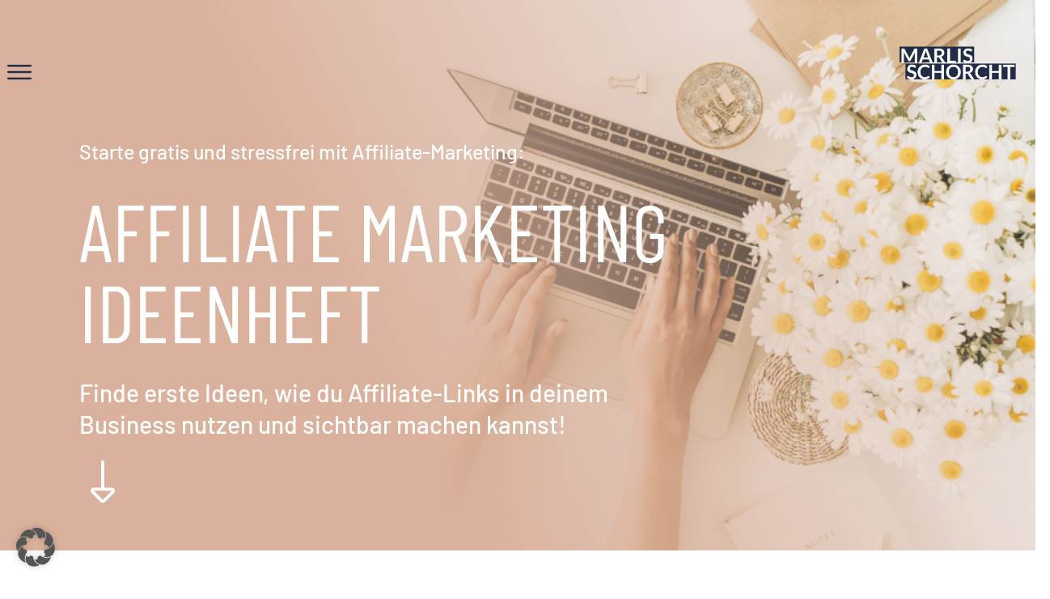

--- FILE ---
content_type: text/html; charset=utf-8
request_url: https://www.google.com/recaptcha/api2/aframe
body_size: 183
content:
<!DOCTYPE HTML><html><head><meta http-equiv="content-type" content="text/html; charset=UTF-8"></head><body><script nonce="HQV3pClQUtktA13bNGUUig">/** Anti-fraud and anti-abuse applications only. See google.com/recaptcha */ try{var clients={'sodar':'https://pagead2.googlesyndication.com/pagead/sodar?'};window.addEventListener("message",function(a){try{if(a.source===window.parent){var b=JSON.parse(a.data);var c=clients[b['id']];if(c){var d=document.createElement('img');d.src=c+b['params']+'&rc='+(localStorage.getItem("rc::a")?sessionStorage.getItem("rc::b"):"");window.document.body.appendChild(d);sessionStorage.setItem("rc::e",parseInt(sessionStorage.getItem("rc::e")||0)+1);localStorage.setItem("rc::h",'1768415081347');}}}catch(b){}});window.parent.postMessage("_grecaptcha_ready", "*");}catch(b){}</script></body></html>

--- FILE ---
content_type: application/javascript
request_url: https://prism.app-us1.com/?a=25472520&u=https%3A%2F%2Fwww.marlisschorcht.de%2Fgratis-ideenheft-fuer-dein-affiliate-marketing%2F
body_size: 122
content:
window.visitorGlobalObject=window.visitorGlobalObject||window.prismGlobalObject;window.visitorGlobalObject.setVisitorId('b54adb0d-c366-471d-a525-308ef1ad6c6d', '25472520');window.visitorGlobalObject.setWhitelistedServices('tracking', '25472520');